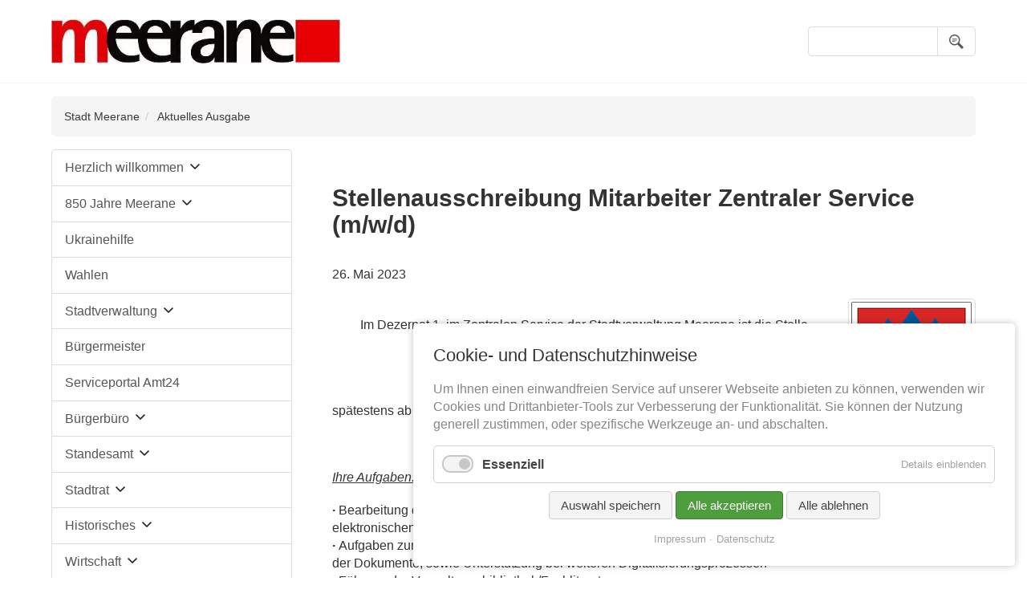

--- FILE ---
content_type: text/html; charset=UTF-8
request_url: https://meerane.de/aktuelles-ausgabe/stellenausschreibung-mitarbeiter-zentraler-service-m-w-d-3356.html
body_size: 66537
content:
<!DOCTYPE html>
<html lang="de">
<head>

      <meta charset="UTF-8">
    <title>Stellenausschreibung Mitarbeiter Zentraler Service (m/w/d) - Stadt Meerane</title>
    <base href="https://meerane.de/">

          <meta name="robots" content="index,follow">
      <meta name="description" content="">
      <meta name="generator" content="Contao Open Source CMS">
    
    
    <meta name="viewport" content="width=device-width, initial-scale=1.0">
        <link rel="stylesheet" href="assets/css/layout.min.css,responsive.min.css,reset.min.css,mobile-menu.min....-212af5dd.css">        <script src="assets/js/jquery.min.js,mobile-menu.jquery.min.js,cookiebar.min.js-ad4278a1.js"></script>  
</head>
<body id="top">

      
    <div id="wrapper">

                        <header id="header">
            <div class="inside">
              
<div class="ce_image header-item logo-no-svg block" id="home-link">

        
  
  
<figure class="image_container">
      <a href="herzlich-willkommen.html">
  
  
  <picture>
          <source srcset="assets/images/d/logo-meerane-efbbae77.jpg 360w, assets/images/e/logo-meerane-51bbf3c6.jpg 90w, assets/images/b/logo-meerane-cc6f6da4.jpg 180w, assets/images/0/logo-meerane-272245d8.jpg 270w, assets/images/8/logo-meerane-2376c309.jpg 480w" sizes="100vw" media="(max-width: 360px)" width="360" height="56">
          <source srcset="assets/images/d/logo-meerane-efbbae77.jpg 360w, assets/images/e/logo-meerane-51bbf3c6.jpg 90w, assets/images/b/logo-meerane-cc6f6da4.jpg 180w, assets/images/0/logo-meerane-272245d8.jpg 270w, assets/images/8/logo-meerane-2376c309.jpg 480w" sizes="100vw" media="(max-width: 768px)" width="360" height="56">
    
<img src="assets/images/d/logo-meerane-efbbae77.jpg" srcset="assets/images/d/logo-meerane-efbbae77.jpg 360w, assets/images/e/logo-meerane-51bbf3c6.jpg 90w, assets/images/b/logo-meerane-cc6f6da4.jpg 180w, assets/images/0/logo-meerane-272245d8.jpg 270w, assets/images/8/logo-meerane-2376c309.jpg 480w" sizes="33vw" width="360" height="56" alt="Startseite Stadt Meerane">

  </picture>

      </a>
  
  </figure>



</div>
  

<!-- indexer::stop -->
<nav class="mod_customnav header-item block" id="nav-main">

  
  <a href="aktuelles-ausgabe/stellenausschreibung-mitarbeiter-zentraler-service-m-w-d-3356.html#skipNavigation2" class="invisible">Navigation überspringen</a>

  
<ul class="level_1">
            <li class="trail first"><a href="meerane-aktuelles-archiv.html" title="Aktuelles/Archiv" class="trail first">Aktuelles/Archiv</a></li>
                <li><a href="stadtverwaltung.html" title="Stadtverwaltung">Stadtverwaltung</a></li>
                <li class="last"><a href="veranstaltungskalender-meerane-2018.html" title="Veranstaltungskalender" class="last">Veranstaltungskalender</a></li>
      </ul>

  <span id="skipNavigation2" class="invisible"></span>

</nav>
<!-- indexer::continue -->

<!-- indexer::stop -->
<div class="mod_mobile_menu block" id="mobile-menu">

        
  
<div id="mobile-menu-72-trigger" class="mobile_menu_trigger">
    <div id="nav-mobile-wrapper">
	<span class="btn-menu-mobile-text">Menü</span>
	<span class="btn-menu-mobile-wrapper">
		<div class="btn-menu-mobile">
			<div class="line l-01"></div>
			<div class="line l-02"></div>
			<div class="btn-menu-mobile-rotate">
				<div class="line l-03"></div>
			</div>
		</div>
	</span>
</div></div>

<div id="mobile-menu-72" class="mobile_menu">
    <div class="inner">
        <button id="btt-mmenu" class="tcon" data-mobile-menu="close">
  	<a href="#" class="tcon-visuallyhidden" data-mobile-menu="close">Schließen</a>
</button>

<!-- indexer::stop -->
<nav class="mod_navigation block" id="nav-mobile-menu">

  
  <a href="aktuelles-ausgabe/stellenausschreibung-mitarbeiter-zentraler-service-m-w-d-3356.html#skipNavigation71" class="invisible">Navigation überspringen</a>

  
<ul class="level_1">
            <li class="submenu first"><a href="herzlich-willkommen.html" title="Herzlich willkommen" class="submenu first" aria-haspopup="true">Herzlich willkommen</a>
<ul class="level_2">
            <li class="first"><a href="strasseninfo.html" title="Straßeninfo" class="first">Straßeninfo</a></li>
                <li class="submenu"><a href="stadtportrait.html" title="Stadtportrait" class="submenu" aria-haspopup="true">Stadtportrait</a>
<ul class="level_3">
            <li class="first last"><a href="lage-daten-und-fakten.html" title="Lage, Daten und Fakten" class="first last">Lage, Daten und Fakten</a></li>
      </ul>
</li>
                <li><a href="stadtplan.html" title="Stadtplan">Stadtplan</a></li>
                <li class="submenu"><a href="stadtgebiete.html" title="Stadtgebiete" class="submenu" aria-haspopup="true">Stadtgebiete</a>
<ul class="level_3">
            <li class="first"><a href="crotenlaide.html" title="Crotenlaide" class="first">Crotenlaide</a></li>
                <li><a href="dittrich.html" title="Dittrich">Dittrich</a></li>
                <li><a href="seiferitz.html" title="Seiferitz">Seiferitz</a></li>
                <li class="last"><a href="waldsachsen.html" title="Waldsachsen" class="last">Waldsachsen</a></li>
      </ul>
</li>
                <li class="submenu"><a href="sehenswertes-ii.html" title="Sehenswertes" class="submenu" aria-haspopup="true">Sehenswertes</a>
<ul class="level_3">
            <li class="first"><a href="kunsthaus-markt.html" title="Kunsthaus/Markt" class="first">Kunsthaus/Markt</a></li>
                <li><a href="altes-rathaus-markt.html" title="Altes Rathaus/Markt">Altes Rathaus/Markt</a></li>
                <li><a href="hoehler-hoehlermuseum-415.html" title="Höhler/Höhlermuseum">Höhler/Höhlermuseum</a></li>
                <li><a href="kirche-st-martin-burgberg.html" title="Kirche St. Martin/Burgberg">Kirche St. Martin/Burgberg</a></li>
                <li><a href="pfarrhaus.html" title="Pfarrhaus">Pfarrhaus</a></li>
                <li><a href="italienische-treppe-teichplatz.html" title="Italienische Treppe/Teichplatz">Italienische Treppe/Teichplatz</a></li>
                <li><a href="kirche-st-marien.html" title="Kirche Mutterschaft Mariens Meerane">Kirche Mutterschaft Mariens Meerane</a></li>
                <li><a href="plaetze.html" title="Plätze">Plätze</a></li>
                <li><a href="neues-rathaus.html" title="Neues Rathaus">Neues Rathaus</a></li>
                <li><a href="neobarockes-postgebaeude.html" title="Neobarockes Postgebäude">Neobarockes Postgebäude</a></li>
                <li><a href="steile-wand.html" title="Steile Wand">Steile Wand</a></li>
                <li><a href="brunnen.html" title="Brunnen">Brunnen</a></li>
                <li><a href="villenviertel.html" title="Villenviertel">Villenviertel</a></li>
                <li><a href="parkanlagen.html" title="Parkanlagen">Parkanlagen</a></li>
                <li class="last"><a href="skulpturenpark.html" title="Skulpturenpark" class="last">Skulpturenpark</a></li>
      </ul>
</li>
                <li class="submenu"><a href="das-gibts-nur-in-meerane.html" title="Das gibt&#039;s nur in Meerane" class="submenu" aria-haspopup="true">Das gibt's nur in Meerane</a>
<ul class="level_3">
            <li class="first"><a href="die-steile-wand.html" title="Die &quot;Steile Wand&quot;" class="first">Die "Steile Wand"</a></li>
                <li><a href="friedrich-eduard-bilz.html" title="Friedrich Eduard Bilz">Friedrich Eduard Bilz</a></li>
                <li><a href="muenzsammlung-von-carl-wilhelm-wunderlich.html" title="Münzsammlung von Carl Wilhelm Wunderlich">Münzsammlung von Carl Wilhelm Wunderlich</a></li>
                <li><a href="draufgaengertropfen.html" title="Draufgängertropfen">Draufgängertropfen</a></li>
                <li><a href="guggemusik.html" title="Guggemusik">Guggemusik</a></li>
                <li><a href="die-hoehler.html" title="Die &quot;Höhler&quot;">Die "Höhler"</a></li>
                <li><a href="werner-bochmann.html" title="Werner Bochmann">Werner Bochmann</a></li>
                <li class="last"><a href="souvenirs-buecher-und-mehr-aus-meerane.html" title="Souvenirs, Bücher und mehr aus Meerane" class="last">Souvenirs, Bücher und mehr aus Meerane</a></li>
      </ul>
</li>
                <li><a href="agenda-21.html" title="Agenda 21">Agenda 21</a></li>
                <li><a href="kirchen.html" title="Kirchen">Kirchen</a></li>
                <li><a href="fahren-parken.html" title="Fahren &amp; Parken">Fahren & Parken</a></li>
                <li><a href="verwaltungsgemeinschaft.html" title="Verwaltungsgem. Schönberg">Verwaltungsgem. Schönberg</a></li>
                <li class="last"><a href="partnerstadt.html" title="Partnerstadt" class="last">Partnerstadt</a></li>
      </ul>
</li>
                <li class="submenu"><a href="850-jahre-meerane.html" title="850 Jahre Meerane" class="submenu" aria-haspopup="true">850 Jahre Meerane</a>
<ul class="level_2">
            <li class="first"><a href="video-dokumentation.html" title="Video-Dokumentation" class="first">Video-Dokumentation</a></li>
                <li class="last"><a href="mein-film-fuer-meerane.html" title="Mein Film für Meerane" class="last">Mein Film für Meerane</a></li>
      </ul>
</li>
                <li><a href="ukrainehilfe.html" title="Ukrainehilfe">Ukrainehilfe</a></li>
                <li><a href="wahlen.html" title="Wahlen">Wahlen</a></li>
                <li class="submenu"><a href="stadtverwaltung.html" title="Stadtverwaltung" class="submenu" aria-haspopup="true">Stadtverwaltung</a>
<ul class="level_2">
            <li class="first"><a href="kontaktformular-299.html" title="Kontaktformular" class="first">Kontaktformular</a></li>
                <li><a href="organigramm.html" title="Organigramm/Ansprechpartner">Organigramm/Ansprechpartner</a></li>
                <li class="submenu"><a href="e-mail-s-mime.html" title="e-mail s/mime" class="submenu" aria-haspopup="true">e-mail s/mime</a>
<ul class="level_3">
            <li class="first last"><a href="s-mime-download.html" title="S/Mime Download" class="first last">S/Mime Download</a></li>
      </ul>
</li>
                <li><a href="was-erledige-ich-wo.html" title="WAS erledige ich WO">WAS erledige ich WO</a></li>
                <li><a href="formularservice.html" title="Formularservice">Formularservice</a></li>
                <li class="submenu"><a href="amtsblatt.html" title="Amtsblatt" class="submenu" aria-haspopup="true">Amtsblatt</a>
<ul class="level_3">
            <li class="first"><a href="aktuelle-ausgabe.html" title="Aktuelle Ausgabe" class="first">Aktuelle Ausgabe</a></li>
                <li><a href="archiv-amtsblatt-meerane-ab-3-2018.html" title="Archiv Amtsblatt Meerane (ab 3/2018)">Archiv Amtsblatt Meerane (ab 3/2018)</a></li>
                <li class="last"><a href="termine-meeraner-zeitung-amtsblatt-der-stadt-meerane-2017.html" title="Termine Amtsblatt der Stadt Meerane" class="last">Termine Amtsblatt der Stadt Meerane</a></li>
      </ul>
</li>
                <li><a href="bekanntmachungen.html" title="Bekanntmachungen">Bekanntmachungen</a></li>
                <li><a href="notbekanntmachungen.html" title="Notbekanntmachungen">Notbekanntmachungen</a></li>
                <li class="submenu"><a href="ausschreibungen.html" title="EU-Service" class="submenu" aria-haspopup="true">EU-Service</a>
<ul class="level_3">
            <li class="first"><a href="was-erledige-ich-wo-401.html" title="Dienstleitungsrichtlinie" class="first">Dienstleitungsrichtlinie</a></li>
                <li><a href="efre-programmgemeinde.html" title="EFRE-Programmgemeinde">EFRE-Programmgemeinde</a></li>
                <li class="last"><a href="eu-ausschreibungen.html" title="EU-Ausschreibungen" class="last">EU-Ausschreibungen</a></li>
      </ul>
</li>
                <li><a href="stellenausschreibung.html" title="Stellenausschreibung">Stellenausschreibung</a></li>
                <li><a href="ausschreibungen-403.html" title="Ausschreibungen">Ausschreibungen</a></li>
                <li><a href="beteiligungen-der-stadt.html" title="Beteiligungen der Stadt">Beteiligungen der Stadt</a></li>
                <li><a href="beteiligungsberichte.html" title="Beteiligungsberichte">Beteiligungsberichte</a></li>
                <li class="submenu"><a href="studien-und-berichte.html" title="Studien und Berichte" class="submenu" aria-haspopup="true">Studien und Berichte</a>
<ul class="level_3">
            <li class="first"><a href="laermkartierung-2022.html" title="Lärmkartierung 2022" class="first">Lärmkartierung 2022</a></li>
                <li><a href="laermkartierung-2017.html" title="Lärmkartierung 2017">Lärmkartierung 2017</a></li>
                <li><a href="laermkartierung-2012.html" title="Lärmkartierung 2012">Lärmkartierung 2012</a></li>
                <li><a href="bodenrichtwerte-stichtag-31-12-2016.html" title="Bodenrichtwerte (Stichtag 31.12.2018)">Bodenrichtwerte (Stichtag 31.12.2018)</a></li>
                <li><a href="beteiligungsberichte-220.html" title="Beteiligungsberichte">Beteiligungsberichte</a></li>
                <li><a href="volkshaus-gutachten-zur-denkmalwuerdigkeit.html" title="Volkshaus - Gutachten zur Denkmalwürdigkeit">Volkshaus - Gutachten zur Denkmalwürdigkeit</a></li>
                <li class="last"><a href="brandschutzbedarfsplan-1-fortschreibung.html" title="Brandschutzbedarfsplan 2020" class="last">Brandschutzbedarfsplan 2020</a></li>
      </ul>
</li>
                <li><a href="ortsrecht.html" title="Ortsrecht">Ortsrecht</a></li>
                <li><a href="projekt-stolpersteine.html" title="Projekt Stolpersteine">Projekt Stolpersteine</a></li>
                <li><a href="sanierung-volkshaus.html" title="Sanierung Volkshaus">Sanierung Volkshaus</a></li>
                <li><a href="https://buergerbeteiligung.sachsen.de/portal/meerane/beteiligung/themen/1034648" title="Mängelmelder">Mängelmelder</a></li>
                <li class="submenu"><a href="ausbildung.html" title="Ausbildung" class="submenu" aria-haspopup="true">Ausbildung</a>
<ul class="level_3">
            <li class="first"><a href="berichte-der-auszubildenden-462.html" title="Berichte der Auszubildenden" class="first">Berichte der Auszubildenden</a></li>
                <li class="last"><a href="informationen-zur-ausbildung-verwaltungsangestellte-r.html" title="Informationen zur Ausbildung Verwaltungsfachangestellte/r" class="last">Informationen zur Ausbildung Verwaltungsfachangestellte/r</a></li>
      </ul>
</li>
                <li class="last"><a href="mitarbeiterbereich.html" title="Mitarbeiterbereich" class="last">Mitarbeiterbereich</a></li>
      </ul>
</li>
                <li><a href="buergermeister.html" title="Bürgermeister">Bürgermeister</a></li>
                <li><a href="amt24.html" title="Serviceportal Amt24">Serviceportal Amt24</a></li>
                <li class="submenu"><a href="buergerbuero.html" title="Bürgerbüro" class="submenu" aria-haspopup="true">Bürgerbüro</a>
<ul class="level_2">
            <li class="first"><a href="leistungsuebersicht.html" title="Leistungsübersicht" class="first">Leistungsübersicht</a></li>
                <li><a href="abfall-informationen-397.html" title="Abfall-Informationen">Abfall-Informationen</a></li>
                <li><a href="beglaubigungen-398.html" title="Beglaubigungen">Beglaubigungen</a></li>
                <li><a href="brandschutz-399.html" title="Brandschutz">Brandschutz</a></li>
                <li><a href="einwohnermeldewesen.html" title="Einwohnermeldewesen">Einwohnermeldewesen</a></li>
                <li><a href="formularservice-46.html" title="Formularservice">Formularservice</a></li>
                <li><a href="sachgebiet-gewerbeamt.html" title="Gewerbeangelegenheiten">Gewerbeangelegenheiten</a></li>
                <li><a href="schwerbehindertenservice.html" title="Schwerbehindertenservice">Schwerbehindertenservice</a></li>
                <li><a href="serviceleistungen.html" title="Serviceleistungen">Serviceleistungen</a></li>
                <li class="last"><a href="kontakt-50.html" title="Kontakt" class="last">Kontakt</a></li>
      </ul>
</li>
                <li class="submenu"><a href="heiraten-in-meerane.html" title="Standesamt" class="submenu" aria-haspopup="true">Standesamt</a>
<ul class="level_2">
            <li class="first"><a href="alle-informationen-zum-leistungsumfang-des-standesamt-meerane.html" title="Alle Informationen zum Leistungsumfang des Standesamt Meerane" class="first">Alle Informationen zum Leistungsumfang des Standesamt Meerane</a></li>
                <li><a href="eheschliessung-im-kerzenschein.html" title="Eheschließung im Kerzenschein">Eheschließung im Kerzenschein</a></li>
                <li><a href="eheschliessung-im-alten-rathaus.html" title="Eheschließung im Alten Rathaus">Eheschließung im Alten Rathaus</a></li>
                <li><a href="eheschliessung-in-der-galerei-art-in.html" title="Eheschließung in der Galerie ART IN">Eheschließung in der Galerie ART IN</a></li>
                <li><a href="eheschliessung-in-der-historischen-windmuehle-tettau.html" title="Eheschließung in der historischen Windmühle Tettau">Eheschließung in der historischen Windmühle Tettau</a></li>
                <li><a href="eheschliessung-im-hotel-schwanefeld.html" title="Eheschließung im Romantikhotel Schwanefeld">Eheschließung im Romantikhotel Schwanefeld</a></li>
                <li><a href="pflanzung-eines-baumes-im-meeraner-meerchenwald.html" title="Pflanzung eines Baumes im Meeraner Meerchenwald">Pflanzung eines Baumes im Meeraner Meerchenwald</a></li>
                <li class="last"><a href="urkundenbestellservice.html" title="Urkundenbestellservice" class="last">Urkundenbestellservice</a></li>
      </ul>
</li>
                <li class="submenu"><a href="stadtrat.html" title="Stadtrat" class="submenu" aria-haspopup="true">Stadtrat</a>
<ul class="level_2">
            <li class="first"><a href="fraktionen.html" title="Fraktionen" class="first">Fraktionen</a></li>
                <li><a href="ausschuesse.html" title="Ausschüsse">Ausschüsse</a></li>
                <li class="last"><a href="sitzungstermine.html" title="Sitzungstermine" class="last">Sitzungstermine</a></li>
      </ul>
</li>
                <li class="submenu"><a href="historisches.html" title="Historisches" class="submenu" aria-haspopup="true">Historisches</a>
<ul class="level_2">
            <li class="first"><a href="meer-meerane.html" title="Meer Meerane?" class="first">Meer Meerane?</a></li>
                <li><a href="stadtwappen.html" title="Stadtwappen">Stadtwappen</a></li>
                <li class="submenu"><a href="meeraner-geschichten.html" title="Meeraner Geschichten" class="submenu" aria-haspopup="true">Meeraner Geschichten</a>
<ul class="level_3">
            <li class="first"><a href="altes-rathaus-neues-dienstgebaeude.html" title="Altes Rathaus &amp; neues Dienstgebäude" class="first">Altes Rathaus & neues Dienstgebäude</a></li>
                <li><a href="rettungsschar-freiwillige-feuerwehr.html" title="Rettungsschar &amp; Freiwillige Feuerwehr">Rettungsschar & Freiwillige Feuerwehr</a></li>
                <li><a href="handweber-meeraner-schotten.html" title="Handweber &amp; Meeraner Schotten">Handweber & Meeraner Schotten</a></li>
                <li><a href="karosseriebau-kfz-zulieferer.html" title="Karosseriebau &amp; Kfz-Zulieferer">Karosseriebau & Kfz-Zulieferer</a></li>
                <li class="last"><a href="musikalische-gesellschaft-vereinswesen.html" title="Musikalische Gesellschaft &amp; Vereinswesen" class="last">Musikalische Gesellschaft & Vereinswesen</a></li>
      </ul>
</li>
                <li><a href="beruehmte-meeraner.html" title="Berühmte Meeraner">Berühmte Meeraner</a></li>
                <li><a href="ehrenbuerger-der-stadt-meerane.html" title="Ehrenbürger der Stadt Meerane">Ehrenbürger der Stadt Meerane</a></li>
                <li class="submenu last"><a href="id-100-jahre-karosseriebau.html" title="100 Jahre Karosseriebau" class="submenu last" aria-haspopup="true">100 Jahre Karosseriebau</a>
<ul class="level_3">
            <li class="first"><a href="hornig.html" title="Hornig &amp; Co." class="first">Hornig & Co.</a></li>
                <li><a href="ifa-meerane.html" title="IFA Meerane">IFA Meerane</a></li>
                <li class="last"><a href="automobil-zulieferer.html" title="Automobil-Zulieferer" class="last">Automobil-Zulieferer</a></li>
      </ul>
</li>
      </ul>
</li>
                <li class="submenu"><a href="wirtschaft.html" title="Wirtschaft" class="submenu" aria-haspopup="true">Wirtschaft</a>
<ul class="level_2">
            <li class="first"><a href="hotels-pensionen.html" title="Hotels &amp; Pensionen" class="first">Hotels & Pensionen</a></li>
                <li><a href="investieren-in-meerane.html" title="Investieren in Meerane">Investieren in Meerane</a></li>
                <li class="submenu"><a href="immobilien-service.html" title="Immobilien-Service" class="submenu" aria-haspopup="true">Immobilien-Service</a>
<ul class="level_3">
            <li class="first"><a href="bodenrichtwerte.html" title="Bodenrichtwerte" class="first">Bodenrichtwerte</a></li>
                <li><a href="gebaeude-wohnungen-in-meerane.html" title="Gebäude/Wohnungen in Meerane">Gebäude/Wohnungen in Meerane</a></li>
                <li class="last"><a href="freie-bauflaechen-bauluecken.html" title="Freie Bauflächen/Baulücken" class="last">Freie Bauflächen/Baulücken</a></li>
      </ul>
</li>
                <li><a href="reiterhoefe.html" title="Reiterhöfe">Reiterhöfe</a></li>
                <li><a href="standortfaktoren.html" title="Standortfaktoren">Standortfaktoren</a></li>
                <li><a href="wirtschaftsfoerderung.html" title="Wirtschaftsförderung">Wirtschaftsförderung</a></li>
                <li class="last"><a href="wochenmarkt.html" title="Wochenmarkt" class="last">Wochenmarkt</a></li>
      </ul>
</li>
                <li><a href="breitband.html" title="Breitband">Breitband</a></li>
                <li class="submenu"><a href="kultur-freizeit-sport.html" title="Kultur,Freizeit &amp; Sport" class="submenu" aria-haspopup="true">Kultur,Freizeit & Sport</a>
<ul class="level_2">
            <li class="first"><a href="stadtfuehrungen.html" title="Stadtführungen" class="first">Stadtführungen</a></li>
                <li><a href="https://www.planet-meerane.de/" title="Planet - Dein Plan im Net(z)" target="_blank" rel="noreferrer noopener">Planet - Dein Plan im Net(z)</a></li>
                <li><a href="museum.html" title="Museum">Museum</a></li>
                <li><a href="hoehler-hoehlermuseum.html" title="Höhler">Höhler</a></li>
                <li class="submenu"><a href="bibliothek.html" title="Bibliothek" class="submenu" aria-haspopup="true">Bibliothek</a>
<ul class="level_3">
            <li class="first"><a href="historisches-102.html" title="Historisches" class="first">Historisches</a></li>
                <li><a href="informationen.html" title="Informationen/Öffnungszeiten">Informationen/Öffnungszeiten</a></li>
                <li><a href="neuerscheinungen.html" title="Neuerscheinungen">Neuerscheinungen</a></li>
                <li><a href="erwachsenenbibliothek.html" title="Erwachsenenbibliothek">Erwachsenenbibliothek</a></li>
                <li class="last"><a href="kinderbibliothek.html" title="Kinderbibliothek" class="last">Kinderbibliothek</a></li>
      </ul>
</li>
                <li><a href="galerie-art-in.html" title="Galerie ART IN">Galerie ART IN</a></li>
                <li><a href="kunst-im-oeffentlichen-raum.html" title="Kunst im öffentlichen Raum">Kunst im öffentlichen Raum</a></li>
                <li class="submenu"><a href="stadthalle.html" title="Stadthalle" class="submenu" aria-haspopup="true">Stadthalle</a>
<ul class="level_3">
            <li class="first last"><a href="veranstaltungsbilder.html" title="Veranstaltungsbilder" class="first last">Veranstaltungsbilder</a></li>
      </ul>
</li>
                <li class="submenu"><a href="parks-gruenanlagen.html" title="Parks &amp; Grünanlagen" class="submenu" aria-haspopup="true">Parks & Grünanlagen</a>
<ul class="level_3">
            <li class="first last"><a href="dendro.html" title="Dendro" class="first last">Dendro</a></li>
      </ul>
</li>
                <li class="submenu"><a href="wandertipps.html" title="Wandertipps" class="submenu" aria-haspopup="true">Wandertipps</a>
<ul class="level_3">
            <li class="first"><a href="muldental-wanderweg.html" title="Muldental-Wanderweg" class="first">Muldental-Wanderweg</a></li>
                <li><a href="radwanderweg-1.html" title="Rundwanderweg 1">Rundwanderweg 1</a></li>
                <li><a href="radwanderweg-2.html" title="Rundwanderweg 2">Rundwanderweg 2</a></li>
                <li class="last"><a href="radwanderweg-3.html" title="Rundwanderweg 3" class="last">Rundwanderweg 3</a></li>
      </ul>
</li>
                <li class="submenu"><a href="vereine.html" title="Vereine" class="submenu" aria-haspopup="true">Vereine</a>
<ul class="level_3">
            <li class="first last"><a href="erfassungsformular-verein.html" title="Erfassungsformular Vereine" class="first last">Erfassungsformular Vereine</a></li>
      </ul>
</li>
                <li class="last"><a href="sportstaetten.html" title="Sportstätten" class="last">Sportstätten</a></li>
      </ul>
</li>
                <li class="submenu"><a href="bildung-soziales.html" title="Bildung &amp; Soziales" class="submenu" aria-haspopup="true">Bildung & Soziales</a>
<ul class="level_2">
            <li class="first"><a href="https://portal.little-bird.de/Meerane" title="Kindertagesstätten / Horte" class="first" target="_blank" rel="noreferrer noopener">Kindertagesstätten / Horte</a></li>
                <li><a href="schulen.html" title="Schulen">Schulen</a></li>
                <li><a href="bildungsserver-sachsen.html" title="Bildungsserver Sachsen">Bildungsserver Sachsen</a></li>
                <li class="last"><a href="vereinshaus.html" title="Sprechstunden/Beratungen" class="last">Sprechstunden/Beratungen</a></li>
      </ul>
</li>
                <li class="submenu"><a href="tourismus.html" title="Tourismus" class="submenu" aria-haspopup="true">Tourismus</a>
<ul class="level_2">
            <li class="first"><a href="stadtplan-84.html" title="Stadtplan" class="first">Stadtplan</a></li>
                <li><a href="fahren-parken-85.html" title="Fahren &amp; Parken">Fahren & Parken</a></li>
                <li class="submenu"><a href="sehenswertes.html" title="Sehenswertes" class="submenu" aria-haspopup="true">Sehenswertes</a>
<ul class="level_3">
            <li class="first"><a href="kunsthaus-markt.html" title="Kunsthaus/Markt" class="first">Kunsthaus/Markt</a></li>
                <li><a href="altes-rathaus-markt.html" title="Altes Rathaus/Markt">Altes Rathaus/Markt</a></li>
                <li><a href="hoehler-hoehlermuseum-415.html" title="Höhler/Höhlermuseum">Höhler/Höhlermuseum</a></li>
                <li><a href="kirche-st-martin-burgberg.html" title="Kirche St. Martin/Burgberg">Kirche St. Martin/Burgberg</a></li>
                <li><a href="pfarrhaus.html" title="Pfarrhaus">Pfarrhaus</a></li>
                <li><a href="italienische-treppe-teichplatz.html" title="Italienische Treppe/Teichplatz">Italienische Treppe/Teichplatz</a></li>
                <li><a href="kirche-st-marien.html" title="Kirche Mutterschaft Mariens Meerane">Kirche Mutterschaft Mariens Meerane</a></li>
                <li><a href="plaetze.html" title="Plätze">Plätze</a></li>
                <li><a href="neues-rathaus.html" title="Neues Rathaus">Neues Rathaus</a></li>
                <li><a href="neobarockes-postgebaeude.html" title="Neobarockes Postgebäude">Neobarockes Postgebäude</a></li>
                <li><a href="steile-wand.html" title="Steile Wand">Steile Wand</a></li>
                <li><a href="brunnen.html" title="Brunnen">Brunnen</a></li>
                <li><a href="villenviertel.html" title="Villenviertel">Villenviertel</a></li>
                <li><a href="parkanlagen.html" title="Parkanlagen">Parkanlagen</a></li>
                <li class="last"><a href="skulpturenpark.html" title="Skulpturenpark" class="last">Skulpturenpark</a></li>
      </ul>
</li>
                <li><a href="kirchen-87.html" title="Kirchen">Kirchen</a></li>
                <li><a href="das-gibts-nur-in-meerane-88.html" title="Das gibts nur in Meerane!">Das gibts nur in Meerane!</a></li>
                <li class="submenu"><a href="stadtrundgaenge-89.html" title="Stadtrundgänge" class="submenu" aria-haspopup="true">Stadtrundgänge</a>
<ul class="level_3">
            <li class="first"><a href="heimatstimmen.html" title="Heimatstimmen" class="first">Heimatstimmen</a></li>
                <li><a href="geleitwort.html" title="Geleitwort">Geleitwort</a></li>
                <li><a href="kirchgemeindehaus.html" title="Kirchgemeindehaus">Kirchgemeindehaus</a></li>
                <li><a href="schlachthof.html" title="Schlachthof">Schlachthof</a></li>
                <li><a href="stadthalle-246.html" title="Stadthalle">Stadthalle</a></li>
                <li><a href="krankenhaus.html" title="Krankenhaus">Krankenhaus</a></li>
                <li><a href="lindenschule.html" title="Lindenschule">Lindenschule</a></li>
                <li><a href="volkshaus.html" title="Volkshaus">Volkshaus</a></li>
                <li><a href="pfarrberg.html" title="Pfarrberg">Pfarrberg</a></li>
                <li><a href="burgkeller.html" title="Burgkeller">Burgkeller</a></li>
                <li><a href="ortskrankenkasse.html" title="Ortskrankenkasse">Ortskrankenkasse</a></li>
                <li><a href="ferienheim.html" title="Ferienheim">Ferienheim</a></li>
                <li><a href="goetheschule.html" title="Goetheschule">Goetheschule</a></li>
                <li><a href="bahnhof.html" title="Bahnhof">Bahnhof</a></li>
                <li><a href="taennichtschule.html" title="Taennichtschule">Taennichtschule</a></li>
                <li><a href="wilhelm-wunderlich-denkmal.html" title="Wilhelm-Wunderlich-Denkmal">Wilhelm-Wunderlich-Denkmal</a></li>
                <li><a href="wilhelm-wunderlich-park.html" title="Wilhelm-Wunderlich-Park">Wilhelm-Wunderlich-Park</a></li>
                <li><a href="amtsgericht.html" title="Amtsgericht">Amtsgericht</a></li>
                <li><a href="gewerbegymnasium.html" title="Gewerbegymnasium">Gewerbegymnasium</a></li>
                <li><a href="pestalozzi-gymnasium.html" title="Pestalozzi-Gymnasium">Pestalozzi-Gymnasium</a></li>
                <li><a href="post.html" title="Post">Post</a></li>
                <li><a href="teichplatz.html" title="Teichplatz">Teichplatz</a></li>
                <li><a href="kirche-st-martin.html" title="Kirche St.Martin">Kirche St.Martin</a></li>
                <li class="last"><a href="altes-rathaus.html" title="Altes Rathaus" class="last">Altes Rathaus</a></li>
      </ul>
</li>
                <li><a href="hotels-pensionen-90.html" title="Hotels/Pensionen">Hotels/Pensionen</a></li>
                <li class="last"><a href="reiterhoefe-91.html" title="Reiterhöfe" class="last">Reiterhöfe</a></li>
      </ul>
</li>
                <li><a href="kontakt.html" title="Kontakt">Kontakt</a></li>
                <li class="submenu"><a href="erfassungsformular-veranstaltungen-start.html" title="Erfassungsformular Veranstaltungen" class="submenu" aria-haspopup="true">Erfassungsformular Veranstaltungen</a>
<ul class="level_2">
            <li class="first last"><a href="erfassungsformular-fuer-veranstaltungen.html" title="Erfassungsformular für Veranstaltungen" class="first last">Erfassungsformular für Veranstaltungen</a></li>
      </ul>
</li>
                <li class="submenu"><a href="veranstaltungskalender-meerane-2018.html" title="Veranstaltungskalender" class="submenu" aria-haspopup="true">Veranstaltungskalender</a>
<ul class="level_2">
            <li class="first last"><a href="informationen-zur-aktuellen-veranstaltung.html" title="Informationen zur aktuellen Veranstaltung" class="first last">Informationen zur aktuellen Veranstaltung</a></li>
      </ul>
</li>
                <li class="last"><a href="links.html" title="Links" class="last">Links</a></li>
      </ul>

  <span id="skipNavigation71" class="invisible"></span>

</nav>
<!-- indexer::continue -->

<div id="contact-mobile-menu">
	<a href="&#109;&#97;&#105;&#108;&#116;&#111;&#58;&#112;&#x6F;&#115;&#x74;&#64;&#x6D;&#101;&#x65;&#114;&#x61;&#110;&#x65;&#46;&#x65;&#117;" class="email">&#112;&#x6F;&#115;&#x74;&#64;&#x6D;&#101;&#x65;&#114;&#x61;&#110;&#x65;&#46;&#x65;&#117;</a>		
	<a class="mobile-menu-tel" title="Jetzt anrufen!" href="tel:03764540">03764 540</a>		
	<div class="clear"></div>
</div>
<div id="co-opener-mobile-menu">
	
<!-- indexer::stop -->
<div class="mod_cookiebarOpener block">

        
  <div id="co_opener">
<a href="javascript:;" title="DSGVO Einstellungen" onclick="cookiebar.show();" rel="noreferrer noopener">
	<svg id="svg_co_shield" width="24" height="24" viewBox="0 0 24 24"><path class="shield_color" d="M12 0c-3.371 2.866-5.484 3-9 3v11.535c0 4.603 3.203 5.804 9 9.465 5.797-3.661 9-4.862 9-9.465v-11.535c-3.516 0-5.629-.134-9-3zm-.548 15l-3.452-3.362 1.237-1.239 2.215 2.123 4.382-4.475 1.238 1.238-5.62 5.715z"/></svg>
	<span class="co_opener_txt">DSGVO Einstellungen</span>
</a>
</div>

</div>
<!-- indexer::continue -->

</div>    </div>
</div>

<script>
(function($) {
    $('#mobile-menu-72').mobileMenu({
                'animation': true,
        'animationSpeed': 300,
                'breakPoint': 1024,
        'offCanvas': false,
        'overlay': false,
        'disableNavigation': false,
        'parentTogglers': false,
        'closeOnLinkClick': false,
        'keepInPlace': false,
        'position': 'left',
        'size': '100',        'trigger': $('#mobile-menu-72-trigger')
    });
})(jQuery);
</script>


</div>
<!-- indexer::continue -->

<!-- indexer::stop -->
<div class="mod_search top-navbar-wrapper-right-item block" id="topSearch">

        
  
  <form action="suche.html" method="get">
    <div class="formbody">
      <div class="widget widget-text">
        <label for="ctrl_keywords_14" class="invisible">Suchbegriffe</label>
        <input type="search" name="keywords" id="ctrl_keywords_14" class="text" value="">
      </div>
      <div class="widget widget-submit">
        <button type="submit" id="ctrl_submit_14" class="submit">Suchen</button>
      </div>
          </div>
  </form>

  
  

</div>
<!-- indexer::continue -->

<a title="Suche" id="searchfield-mobile" href="suche.html">
    <svg version="1.1" xmlns="http://www.w3.org/2000/svg" xmlns:xlink="http://www.w3.org/1999/xlink" width="24" height="24" viewbox="0 0 24 24"><path class="svg-magnifier" d="M13 8h-8v-1h8v1zm0 2h-8v-1h8v1zm-3 2h-5v-1h5v1zm11.172 12l-7.387-7.387c-1.388.874-3.024 1.387-4.785 1.387-4.971 0-9-4.029-9-9s4.029-9 9-9 9 4.029 9 9c0 1.761-.514 3.398-1.387 4.785l7.387 7.387-2.828 2.828zm-12.172-8c3.859 0 7-3.14 7-7s-3.141-7-7-7-7 3.14-7 7 3.141 7 7 7z"/>
</svg>
</a>            </div>
          </header>
              
      
<div class="custom">
      
<div id="hero">
  <div class="inside">
    
<!-- indexer::stop -->
<nav class="mod_breadcrumb block" aria-label="Breadcrumb">

        
      <ul>
                        <li class="first"><a href="herzlich-willkommen.html" title="Stadt Meerane">Stadt Meerane</a></li>
                                <li class="active last" aria-current="page">Aktuelles Ausgabe</li>
                  </ul>
  
</nav>
<!-- indexer::continue -->

  </div>
</div>
  </div>

              <div id="container">

                      <main id="main">
              <div class="inside">
                

  <div class="mod_article block" id="article-93">
    
          
<div class="mod_newsreader block">

        
  
  
<div class="layout_full block">

  <h1>Stellenausschreibung Mitarbeiter Zentraler Service &#40;m/w/d&#41;</h1>

      <p class="info"><time datetime="2023-05-26T08:49:00+02:00" itemprop="datePublished">
      <span class="news-date">26. Mai 2023</span>
    </time>  </p>
  
  
      
<div class="ce_text block">

        
  
  
      
<figure class="image_container float_right">
  
  

<img src="files/files/de/News%20und%20Aktuelles/2023/01-2023/wappen_meerane_150.jpg" width="150" height="176" alt="">


  
  </figure>

  
      <p style="text-align: center;"><br>Im Dezernat 1, im Zentralen Service der Stadtverwaltung Meerane ist die Stelle<br><br><strong><span style="font-size: 17px;">Mitarbeiter Zentraler Service (m/w/d)<br><br></span></strong></p>
<p style="text-align: left;">spätestens ab 01.10.2023 zu besetzen.</p>
<p>&nbsp;</p>
<p><em><span style="text-decoration: underline;">Ihre Aufgaben:</span></em></p>
<p><em><strong>∙ </strong></em>Bearbeitung des zentralen Posteingangs und Postausgangs für die Stadtverwaltung Meerane, einschließlich der elektronischen Postbearbeitung<br><strong>∙ </strong>Aufgaben zur Umsetzung des Dokumentenmanagementsystem (DMS), z.B. Registratur, Scannen und Verteilung der Dokumente, sowie Unterstützung bei weiteren Digitalisierungsprozessen<br><strong>∙ </strong>Führung der Verwaltungsbibliothek/Fachliteratur<br><strong>∙ </strong>Verwaltung der Diensträume (Neues Rathaus) und Dienstfahrzeuge (Fuhrpark der Verwaltung) und zentrale Beschaffung<br><strong>∙ </strong>Führung der Handkasse</p>
<p><em><span style="text-decoration: underline;"><br>Wir erwarten:</span></em></p>
<p><strong>∙ </strong>eine erfolgreich abgeschlossene Ausbildung in einem anerkannten Ausbildungsberuf mit einer Ausbildungsdauer von mindestens 3 Jahren z.B. Bürokaufmann/-frau bzw. Kaufmann/-frau für Bürokommunikation oder eine vergleichbare Berufsausbildung&nbsp; <br><strong>∙</strong> einen sicheren Umgang mit den einschlägigen Softwareprogrammen des MS-Office-Paketes, sowie die Bereitschaft zur Einarbeitung in Fachanwendungen<br><strong>∙ </strong>Teamfähigkeit, Eigeninitiative sowie strukturierte, selbstständige und verantwortungsbewusste Arbeitsweise</p>
<p><em><span style="text-decoration: underline;"><br>Wir bieten Ihnen</span></em><span style="text-decoration: underline;">:</span></p>
<p><strong>∙ </strong>einen sicheren Arbeitsplatz in Teilzeit, 35 Stunden pro Woche<br><strong>∙ </strong>vielseitige, abwechslungsreiche und verantwortungsvolle Aufgaben<br><strong>∙ </strong>Vergütung nach dem Tarifvertrag für den öffentlichen Dienst, bei Erfüllung der Voraussetzungen Entgeltgruppe 5<br><strong>∙ </strong>Sozialleistungen des öffentlichen Dienstes (z.B. Zusatzversorgung, Jahressonderzahlung)<br><strong>∙ </strong>Weiterbildungsmöglichkeiten</p>
<p>Schwerbehinderte Bewerber (m/w/d) und Frauen werden bei gleicher Eignung und Befähigung und fachlicher Leistung bevorzugt berücksichtigt. Eine Schwerbehinderung bitten wir zur Wahrung der Interessen bereits in der Bewerbung mitzuteilen.</p>
<p><strong><br>Sie haben Interesse an diesem Stellenangebot?</strong><br>Wir freuen uns auf Ihre vollständigen aussagekräftigen Bewerbungsunterlagen mit den entsprechenden Zeugnissen und Nachweisen, vorzugsweise als E-Mail.</p>
<p>Bitte senden Sie diese Unterlagen bis zum <strong>16.06.2023</strong> an<br>Stadtverwaltung Meerane<br>Personalverwaltung<br>z. Hd. Frau Riedel<br>Lörracher Platz 1<br>08393 Meerane<br>riedel@meerane.eu<br><br>Bitte beachten Sie die Hinweise für Bewerbungen auf unserer Homepage <a href="stellenausschreibung.html">https://www.meerane.de/stellenausschreibung.html</a></p>
<p>Vorsorglich weisen wir darauf hin, dass Kosten, die Ihnen im Zusammenhang mit der Bewerbung oder mit der Teilnahme an einem eventuell folgenden Bewerbungsgespräch entstehen, leider nicht erstattet werden können. Die Bewerbungsunterlagen werden nur auf Wunsch und unter Mitsendung eines frankierten Freiumschlages zurückgesandt. Andernfalls werden die Unterlagen bei erfolgloser Bewerbung nach Abschluss des Auswahlverfahrens vernichtet.</p>  

</div>
  
  
</div>


      <!-- indexer::stop -->
    <div class="ce_hyperlink btn-ani-fill block">
    	<a class="hyperlink_txt" href="javascript:history.go(-1)" title="Zurück"><span>Zurück</span></a>
    </div>
    <!-- indexer::continue -->
  
  

</div>
    
      </div>

              </div>
                          </main>
          
                                    <aside id="left">
                <div class="inside">
                  
<!-- indexer::stop -->
<nav class="mod_navigation block" id="nav-main-side">

  
  <a href="aktuelles-ausgabe/stellenausschreibung-mitarbeiter-zentraler-service-m-w-d-3356.html#skipNavigation73" class="invisible">Navigation überspringen</a>

  
<ul class="level_1">
            <li class="submenu first"><a href="herzlich-willkommen.html" title="Herzlich willkommen" class="submenu first" aria-haspopup="true">Herzlich willkommen</a>
<ul class="level_2">
            <li class="first"><a href="strasseninfo.html" title="Straßeninfo" class="first">Straßeninfo</a></li>
                <li><a href="stadtportrait.html" title="Stadtportrait">Stadtportrait</a></li>
                <li><a href="stadtplan.html" title="Stadtplan">Stadtplan</a></li>
                <li><a href="stadtgebiete.html" title="Stadtgebiete">Stadtgebiete</a></li>
                <li><a href="sehenswertes-ii.html" title="Sehenswertes">Sehenswertes</a></li>
                <li><a href="das-gibts-nur-in-meerane.html" title="Das gibt&#039;s nur in Meerane">Das gibt's nur in Meerane</a></li>
                <li><a href="agenda-21.html" title="Agenda 21">Agenda 21</a></li>
                <li><a href="kirchen.html" title="Kirchen">Kirchen</a></li>
                <li><a href="fahren-parken.html" title="Fahren &amp; Parken">Fahren & Parken</a></li>
                <li><a href="verwaltungsgemeinschaft.html" title="Verwaltungsgem. Schönberg">Verwaltungsgem. Schönberg</a></li>
                <li class="last"><a href="partnerstadt.html" title="Partnerstadt" class="last">Partnerstadt</a></li>
      </ul>
</li>
                <li class="submenu"><a href="850-jahre-meerane.html" title="850 Jahre Meerane" class="submenu" aria-haspopup="true">850 Jahre Meerane</a>
<ul class="level_2">
            <li class="first"><a href="video-dokumentation.html" title="Video-Dokumentation" class="first">Video-Dokumentation</a></li>
                <li class="last"><a href="mein-film-fuer-meerane.html" title="Mein Film für Meerane" class="last">Mein Film für Meerane</a></li>
      </ul>
</li>
                <li><a href="ukrainehilfe.html" title="Ukrainehilfe">Ukrainehilfe</a></li>
                <li><a href="wahlen.html" title="Wahlen">Wahlen</a></li>
                <li class="submenu"><a href="stadtverwaltung.html" title="Stadtverwaltung" class="submenu" aria-haspopup="true">Stadtverwaltung</a>
<ul class="level_2">
            <li class="first"><a href="kontaktformular-299.html" title="Kontaktformular" class="first">Kontaktformular</a></li>
                <li><a href="organigramm.html" title="Organigramm/Ansprechpartner">Organigramm/Ansprechpartner</a></li>
                <li><a href="e-mail-s-mime.html" title="e-mail s/mime">e-mail s/mime</a></li>
                <li><a href="was-erledige-ich-wo.html" title="WAS erledige ich WO">WAS erledige ich WO</a></li>
                <li><a href="formularservice.html" title="Formularservice">Formularservice</a></li>
                <li><a href="amtsblatt.html" title="Amtsblatt">Amtsblatt</a></li>
                <li><a href="bekanntmachungen.html" title="Bekanntmachungen">Bekanntmachungen</a></li>
                <li><a href="notbekanntmachungen.html" title="Notbekanntmachungen">Notbekanntmachungen</a></li>
                <li><a href="ausschreibungen.html" title="EU-Service">EU-Service</a></li>
                <li><a href="stellenausschreibung.html" title="Stellenausschreibung">Stellenausschreibung</a></li>
                <li><a href="ausschreibungen-403.html" title="Ausschreibungen">Ausschreibungen</a></li>
                <li><a href="beteiligungen-der-stadt.html" title="Beteiligungen der Stadt">Beteiligungen der Stadt</a></li>
                <li><a href="beteiligungsberichte.html" title="Beteiligungsberichte">Beteiligungsberichte</a></li>
                <li><a href="studien-und-berichte.html" title="Studien und Berichte">Studien und Berichte</a></li>
                <li><a href="ortsrecht.html" title="Ortsrecht">Ortsrecht</a></li>
                <li><a href="projekt-stolpersteine.html" title="Projekt Stolpersteine">Projekt Stolpersteine</a></li>
                <li><a href="sanierung-volkshaus.html" title="Sanierung Volkshaus">Sanierung Volkshaus</a></li>
                <li><a href="https://buergerbeteiligung.sachsen.de/portal/meerane/beteiligung/themen/1034648" title="Mängelmelder">Mängelmelder</a></li>
                <li><a href="ausbildung.html" title="Ausbildung">Ausbildung</a></li>
                <li class="last"><a href="mitarbeiterbereich.html" title="Mitarbeiterbereich" class="last">Mitarbeiterbereich</a></li>
      </ul>
</li>
                <li><a href="buergermeister.html" title="Bürgermeister">Bürgermeister</a></li>
                <li><a href="amt24.html" title="Serviceportal Amt24">Serviceportal Amt24</a></li>
                <li class="submenu"><a href="buergerbuero.html" title="Bürgerbüro" class="submenu" aria-haspopup="true">Bürgerbüro</a>
<ul class="level_2">
            <li class="first"><a href="leistungsuebersicht.html" title="Leistungsübersicht" class="first">Leistungsübersicht</a></li>
                <li><a href="abfall-informationen-397.html" title="Abfall-Informationen">Abfall-Informationen</a></li>
                <li><a href="beglaubigungen-398.html" title="Beglaubigungen">Beglaubigungen</a></li>
                <li><a href="brandschutz-399.html" title="Brandschutz">Brandschutz</a></li>
                <li><a href="einwohnermeldewesen.html" title="Einwohnermeldewesen">Einwohnermeldewesen</a></li>
                <li><a href="formularservice-46.html" title="Formularservice">Formularservice</a></li>
                <li><a href="sachgebiet-gewerbeamt.html" title="Gewerbeangelegenheiten">Gewerbeangelegenheiten</a></li>
                <li><a href="schwerbehindertenservice.html" title="Schwerbehindertenservice">Schwerbehindertenservice</a></li>
                <li><a href="serviceleistungen.html" title="Serviceleistungen">Serviceleistungen</a></li>
                <li class="last"><a href="kontakt-50.html" title="Kontakt" class="last">Kontakt</a></li>
      </ul>
</li>
                <li class="submenu"><a href="heiraten-in-meerane.html" title="Standesamt" class="submenu" aria-haspopup="true">Standesamt</a>
<ul class="level_2">
            <li class="first"><a href="alle-informationen-zum-leistungsumfang-des-standesamt-meerane.html" title="Alle Informationen zum Leistungsumfang des Standesamt Meerane" class="first">Alle Informationen zum Leistungsumfang des Standesamt Meerane</a></li>
                <li><a href="eheschliessung-im-kerzenschein.html" title="Eheschließung im Kerzenschein">Eheschließung im Kerzenschein</a></li>
                <li><a href="eheschliessung-im-alten-rathaus.html" title="Eheschließung im Alten Rathaus">Eheschließung im Alten Rathaus</a></li>
                <li><a href="eheschliessung-in-der-galerei-art-in.html" title="Eheschließung in der Galerie ART IN">Eheschließung in der Galerie ART IN</a></li>
                <li><a href="eheschliessung-in-der-historischen-windmuehle-tettau.html" title="Eheschließung in der historischen Windmühle Tettau">Eheschließung in der historischen Windmühle Tettau</a></li>
                <li><a href="eheschliessung-im-hotel-schwanefeld.html" title="Eheschließung im Romantikhotel Schwanefeld">Eheschließung im Romantikhotel Schwanefeld</a></li>
                <li><a href="pflanzung-eines-baumes-im-meeraner-meerchenwald.html" title="Pflanzung eines Baumes im Meeraner Meerchenwald">Pflanzung eines Baumes im Meeraner Meerchenwald</a></li>
                <li class="last"><a href="urkundenbestellservice.html" title="Urkundenbestellservice" class="last">Urkundenbestellservice</a></li>
      </ul>
</li>
                <li class="submenu"><a href="stadtrat.html" title="Stadtrat" class="submenu" aria-haspopup="true">Stadtrat</a>
<ul class="level_2">
            <li class="first"><a href="fraktionen.html" title="Fraktionen" class="first">Fraktionen</a></li>
                <li><a href="ausschuesse.html" title="Ausschüsse">Ausschüsse</a></li>
                <li class="last"><a href="sitzungstermine.html" title="Sitzungstermine" class="last">Sitzungstermine</a></li>
      </ul>
</li>
                <li class="submenu"><a href="historisches.html" title="Historisches" class="submenu" aria-haspopup="true">Historisches</a>
<ul class="level_2">
            <li class="first"><a href="meer-meerane.html" title="Meer Meerane?" class="first">Meer Meerane?</a></li>
                <li><a href="stadtwappen.html" title="Stadtwappen">Stadtwappen</a></li>
                <li><a href="meeraner-geschichten.html" title="Meeraner Geschichten">Meeraner Geschichten</a></li>
                <li><a href="beruehmte-meeraner.html" title="Berühmte Meeraner">Berühmte Meeraner</a></li>
                <li><a href="ehrenbuerger-der-stadt-meerane.html" title="Ehrenbürger der Stadt Meerane">Ehrenbürger der Stadt Meerane</a></li>
                <li class="last"><a href="id-100-jahre-karosseriebau.html" title="100 Jahre Karosseriebau" class="last">100 Jahre Karosseriebau</a></li>
      </ul>
</li>
                <li class="submenu"><a href="wirtschaft.html" title="Wirtschaft" class="submenu" aria-haspopup="true">Wirtschaft</a>
<ul class="level_2">
            <li class="first"><a href="hotels-pensionen.html" title="Hotels &amp; Pensionen" class="first">Hotels & Pensionen</a></li>
                <li><a href="investieren-in-meerane.html" title="Investieren in Meerane">Investieren in Meerane</a></li>
                <li><a href="immobilien-service.html" title="Immobilien-Service">Immobilien-Service</a></li>
                <li><a href="reiterhoefe.html" title="Reiterhöfe">Reiterhöfe</a></li>
                <li><a href="standortfaktoren.html" title="Standortfaktoren">Standortfaktoren</a></li>
                <li><a href="wirtschaftsfoerderung.html" title="Wirtschaftsförderung">Wirtschaftsförderung</a></li>
                <li class="last"><a href="wochenmarkt.html" title="Wochenmarkt" class="last">Wochenmarkt</a></li>
      </ul>
</li>
                <li><a href="breitband.html" title="Breitband">Breitband</a></li>
                <li class="submenu"><a href="kultur-freizeit-sport.html" title="Kultur,Freizeit &amp; Sport" class="submenu" aria-haspopup="true">Kultur,Freizeit & Sport</a>
<ul class="level_2">
            <li class="first"><a href="stadtfuehrungen.html" title="Stadtführungen" class="first">Stadtführungen</a></li>
                <li><a href="https://www.planet-meerane.de/" title="Planet - Dein Plan im Net(z)" target="_blank" rel="noreferrer noopener">Planet - Dein Plan im Net(z)</a></li>
                <li><a href="museum.html" title="Museum">Museum</a></li>
                <li><a href="hoehler-hoehlermuseum.html" title="Höhler">Höhler</a></li>
                <li><a href="bibliothek.html" title="Bibliothek">Bibliothek</a></li>
                <li><a href="galerie-art-in.html" title="Galerie ART IN">Galerie ART IN</a></li>
                <li><a href="kunst-im-oeffentlichen-raum.html" title="Kunst im öffentlichen Raum">Kunst im öffentlichen Raum</a></li>
                <li><a href="stadthalle.html" title="Stadthalle">Stadthalle</a></li>
                <li><a href="parks-gruenanlagen.html" title="Parks &amp; Grünanlagen">Parks & Grünanlagen</a></li>
                <li><a href="wandertipps.html" title="Wandertipps">Wandertipps</a></li>
                <li><a href="vereine.html" title="Vereine">Vereine</a></li>
                <li class="last"><a href="sportstaetten.html" title="Sportstätten" class="last">Sportstätten</a></li>
      </ul>
</li>
                <li class="submenu"><a href="bildung-soziales.html" title="Bildung &amp; Soziales" class="submenu" aria-haspopup="true">Bildung & Soziales</a>
<ul class="level_2">
            <li class="first"><a href="https://portal.little-bird.de/Meerane" title="Kindertagesstätten / Horte" class="first" target="_blank" rel="noreferrer noopener">Kindertagesstätten / Horte</a></li>
                <li><a href="schulen.html" title="Schulen">Schulen</a></li>
                <li><a href="bildungsserver-sachsen.html" title="Bildungsserver Sachsen">Bildungsserver Sachsen</a></li>
                <li class="last"><a href="vereinshaus.html" title="Sprechstunden/Beratungen" class="last">Sprechstunden/Beratungen</a></li>
      </ul>
</li>
                <li class="submenu"><a href="tourismus.html" title="Tourismus" class="submenu" aria-haspopup="true">Tourismus</a>
<ul class="level_2">
            <li class="first"><a href="stadtplan-84.html" title="Stadtplan" class="first">Stadtplan</a></li>
                <li><a href="fahren-parken-85.html" title="Fahren &amp; Parken">Fahren & Parken</a></li>
                <li><a href="sehenswertes.html" title="Sehenswertes">Sehenswertes</a></li>
                <li><a href="kirchen-87.html" title="Kirchen">Kirchen</a></li>
                <li><a href="das-gibts-nur-in-meerane-88.html" title="Das gibts nur in Meerane!">Das gibts nur in Meerane!</a></li>
                <li><a href="stadtrundgaenge-89.html" title="Stadtrundgänge">Stadtrundgänge</a></li>
                <li><a href="hotels-pensionen-90.html" title="Hotels/Pensionen">Hotels/Pensionen</a></li>
                <li class="last"><a href="reiterhoefe-91.html" title="Reiterhöfe" class="last">Reiterhöfe</a></li>
      </ul>
</li>
                <li><a href="kontakt.html" title="Kontakt">Kontakt</a></li>
                <li class="submenu"><a href="erfassungsformular-veranstaltungen-start.html" title="Erfassungsformular Veranstaltungen" class="submenu" aria-haspopup="true">Erfassungsformular Veranstaltungen</a>
<ul class="level_2">
            <li class="first last"><a href="erfassungsformular-fuer-veranstaltungen.html" title="Erfassungsformular für Veranstaltungen" class="first last">Erfassungsformular für Veranstaltungen</a></li>
      </ul>
</li>
                <li class="submenu"><a href="veranstaltungskalender-meerane-2018.html" title="Veranstaltungskalender" class="submenu" aria-haspopup="true">Veranstaltungskalender</a>
<ul class="level_2">
            <li class="first last"><a href="informationen-zur-aktuellen-veranstaltung.html" title="Informationen zur aktuellen Veranstaltung" class="first last">Informationen zur aktuellen Veranstaltung</a></li>
      </ul>
</li>
                <li class="last"><a href="links.html" title="Links" class="last">Links</a></li>
      </ul>

  <span id="skipNavigation73" class="invisible"></span>

</nav>
<!-- indexer::continue -->
                </div>
              </aside>
                      
                                
        </div>
      
      
                        <footer id="footer">
            <div class="inside">
              
<div class="footer-wrapper-2"><div class="w-standard">
<!-- indexer::stop -->
<nav class="mod_navigation block" id="nav-footer">

  
  <a href="aktuelles-ausgabe/stellenausschreibung-mitarbeiter-zentraler-service-m-w-d-3356.html#skipNavigation70" class="invisible">Navigation überspringen</a>

  
<ul class="level_1">
            <li class="first"><a href="impressum.html" title="Impressum" class="first">Impressum</a></li>
                <li class="last"><a href="fussnavigation/datenschutz.html" title="Datenschutz" class="last">Datenschutz</a></li>
      </ul>

  <span id="skipNavigation70" class="invisible"></span>

</nav>
<!-- indexer::continue -->

</div></div>  
            </div>
          </footer>
              
    </div>

      
  
<script src="assets/jquery-ui/js/jquery-ui.min.js?v=1.13.2"></script>
<script>
  jQuery(function($) {
    $(document).accordion({
      // Put custom options here
      heightStyle: 'content',
      header: '.toggler',
      collapsible: true,
      create: function(event, ui) {
        ui.header.addClass('active');
        $('.toggler').attr('tabindex', 0);
      },
      activate: function(event, ui) {
        ui.newHeader.addClass('active');
        ui.oldHeader.removeClass('active');
        $('.toggler').attr('tabindex', 0);
      }
    });
  });
</script>

<script src="assets/colorbox/js/colorbox.min.js?v=1.6.6"></script>
<script>
  jQuery(function($) {
    $('a[data-lightbox]').map(function() {
      $(this).colorbox({
        // Put custom options here
        loop: false,
        rel: $(this).attr('data-lightbox'),
        maxWidth: '95%',
        maxHeight: '95%'
      });
    });
  });
</script>

<script>
  (function() {
    var p = document.querySelector('p.error') || document.querySelector('p.confirm');
    if (p) {
      p.scrollIntoView();
    }
  })();
</script>
<script src="files/themes/standard/js/jquery.easing.1.3.js?v=a91829d2"></script><script src="files/themes/standard/js/j_project.js?v=a91829d2"></script>  <script type="application/ld+json">
{
    "@context": "https:\/\/schema.org",
    "@graph": [
        {
            "@type": "WebPage"
        },
        {
            "@type": "BreadcrumbList",
            "itemListElement": [
                {
                    "@type": "ListItem",
                    "item": {
                        "@id": "herzlich-willkommen.html",
                        "name": "Stadt Meerane"
                    },
                    "position": 1
                },
                {
                    "@type": "ListItem",
                    "item": {
                        "@id": "aktuelles-ausgabe\/stellenausschreibung-mitarbeiter-zentraler-service-m-w-d-3356.html",
                        "name": "Aktuelles Ausgabe"
                    },
                    "position": 2
                }
            ]
        },
        {
            "@id": "#\/schema\/image\/2f1d042b-9b1a-11ed-8ded-001a4a0509b6",
            "@type": "ImageObject",
            "contentUrl": "files\/files\/de\/News%20und%20Aktuelles\/2023\/01-2023\/wappen_meerane_150.jpg"
        },
        {
            "@id": "#\/schema\/news\/3356",
            "@type": "NewsArticle",
            "author": {
                "@type": "Person",
                "name": "Hönsch, Heike"
            },
            "datePublished": "2023-05-26T08:49:00+02:00",
            "headline": "Stellenausschreibung Mitarbeiter Zentraler Service (m\/w\/d)",
            "text": "Im Dezernat 1, im Zentralen Service der Stadtverwaltung Meerane ist die Stelle\nMitarbeiter Zentraler Service (m\/w\/d)\nspätestens ab 01.10.2023 zu besetzen.\n \nIhre Aufgaben:\n∙ Bearbeitung des zentralen Posteingangs und Postausgangs für die Stadtverwaltung Meerane, einschließlich der elektronischen Postbearbeitung\n∙ Aufgaben zur Umsetzung des Dokumentenmanagementsystem (DMS), z.B. Registratur, Scannen und Verteilung der Dokumente, sowie Unterstützung bei weiteren Digitalisierungsprozessen\n∙ Führung der Verwaltungsbibliothek\/Fachliteratur\n∙ Verwaltung der Diensträume (Neues Rathaus) und Dienstfahrzeuge (Fuhrpark der Verwaltung) und zentrale Beschaffung\n∙ Führung der Handkasse\nWir erwarten:\n∙ eine erfolgreich abgeschlossene Ausbildung in einem anerkannten Ausbildungsberuf mit einer Ausbildungsdauer von mindestens 3 Jahren z.B. Bürokaufmann\/-frau bzw. Kaufmann\/-frau für Bürokommunikation oder eine vergleichbare Berufsausbildung \n∙ einen sicheren Umgang mit den einschlägigen Softwareprogrammen des MS-Office-Paketes, sowie die Bereitschaft zur Einarbeitung in Fachanwendungen\n∙ Teamfähigkeit, Eigeninitiative sowie strukturierte, selbstständige und verantwortungsbewusste Arbeitsweise\nWir bieten Ihnen:\n∙ einen sicheren Arbeitsplatz in Teilzeit, 35 Stunden pro Woche\n∙ vielseitige, abwechslungsreiche und verantwortungsvolle Aufgaben\n∙ Vergütung nach dem Tarifvertrag für den öffentlichen Dienst, bei Erfüllung der Voraussetzungen Entgeltgruppe 5\n∙ Sozialleistungen des öffentlichen Dienstes (z.B. Zusatzversorgung, Jahressonderzahlung)\n∙ Weiterbildungsmöglichkeiten\nSchwerbehinderte Bewerber (m\/w\/d) und Frauen werden bei gleicher Eignung und Befähigung und fachlicher Leistung bevorzugt berücksichtigt. Eine Schwerbehinderung bitten wir zur Wahrung der Interessen bereits in der Bewerbung mitzuteilen.\nSie haben Interesse an diesem Stellenangebot?\nWir freuen uns auf Ihre vollständigen aussagekräftigen Bewerbungsunterlagen mit den entsprechenden Zeugnissen und Nachweisen, vorzugsweise als E-Mail.\nBitte senden Sie diese Unterlagen bis zum 16.06.2023 an\nStadtverwaltung Meerane\nPersonalverwaltung\nz. Hd. Frau Riedel\nLörracher Platz 1\n08393 Meerane\nriedel@meerane.eu\nBitte beachten Sie die Hinweise für Bewerbungen auf unserer Homepage https:\/\/www.meerane.de\/stellenausschreibung.html\nVorsorglich weisen wir darauf hin, dass Kosten, die Ihnen im Zusammenhang mit der Bewerbung oder mit der Teilnahme an einem eventuell folgenden Bewerbungsgespräch entstehen, leider nicht erstattet werden können. Die Bewerbungsunterlagen werden nur auf Wunsch und unter Mitsendung eines frankierten Freiumschlages zurückgesandt. Andernfalls werden die Unterlagen bei erfolgloser Bewerbung nach Abschluss des Auswahlverfahrens vernichtet.",
            "url": "aktuelles-ausgabe\/stellenausschreibung-mitarbeiter-zentraler-service-m-w-d-3356.html"
        }
    ]
}
</script>
<script type="application/ld+json">
{
    "@context": "https:\/\/schema.contao.org",
    "@graph": [
        {
            "@type": "Page",
            "fePreview": false,
            "groups": [],
            "noSearch": false,
            "pageId": 94,
            "protected": false,
            "title": "Stellenausschreibung Mitarbeiter Zentraler Service (m\/w\/d)"
        }
    ]
}
</script><!-- indexer::stop -->
<div  class="contao-cookiebar cookiebar_default_deny cc-bottom cc-right" role="complementary" aria-describedby="cookiebar-desc" data-nosnippet>
    <div class="cc-inner" aria-live="assertive" role="alert">
        <div id="cookiebar-desc" class="cc-head">
                            <h3>Cookie- und Datenschutzhinweise</h3>
<p>Um Ihnen einen einwandfreien Service auf unserer Webseite anbieten zu können, verwenden wir Cookies und Drittanbieter-Tools zur Verbesserung der Funktionalität. Sie können der Nutzung generell zustimmen, oder spezifische Werkzeuge an- und abschalten.</p>                    </div>

        <div class="cc-groups">
                                                <div class="cc-group">
                                                    <input type="checkbox" name="group[]" id="g1" value="1" data-toggle-cookies disabled checked>
                                                <label for="g1" class="group">Essenziell</label>
                        <button class="cc-detail-btn" data-toggle-group>
                            <span>Details einblenden</span>
                            <span>Details ausblenden</span>
                        </button>
                        <div class="cc-cookies toggle-group">
                                                                                        <div class="cc-cookie">
                                    <input type="checkbox" name="cookie[]" id="c2" value="2" disabled checked>
                                    <label for="c2" class="cookie">Contao HTTPS CSRF Token</label>
                                    <p>Schützt vor Cross-Site-Request-Forgery Angriffen.</p>                                                                            <div class="cc-cookie-info">
                                                                                                                                        <div><span>Speicherdauer:</span> Dieses Cookie bleibt nur für die aktuelle Browsersitzung bestehen.</div>
                                                                                                                                </div>
                                                                                                        </div>
                                                            <div class="cc-cookie">
                                    <input type="checkbox" name="cookie[]" id="c3" value="3" disabled checked>
                                    <label for="c3" class="cookie">PHP SESSION ID</label>
                                    <p>Speichert die aktuelle PHP-Session.</p>                                                                            <div class="cc-cookie-info">
                                                                                                                                        <div><span>Speicherdauer:</span> Dieses Cookie bleibt nur für die aktuelle Browsersitzung bestehen.</div>
                                                                                                                                </div>
                                                                                                        </div>
                                                    </div>
                    </div>
                                    </div>

        <div class="cc-footer highlight">
                                <button class="cc-btn save" data-save>Auswahl speichern</button>
                <button class="cc-btn success" data-accept-all>Alle akzeptieren</button>
                <button class="cc-btn deny" data-deny-all>Alle ablehnen</button>
        </div>

        <div class="cc-info">
                                                                <a href="https://meerane.de/impressum.html">Impressum</a>
                                    <a href="https://meerane.de/fussnavigation/datenschutz.html">Datenschutz</a>
                                    </div>
    </div>
</div>
<!-- indexer::continue -->
<script>var cookiebar = new ContaoCookiebar({configId:1,pageId:1,version:1,lifetime:63072000,consentLog:0,token:'ccb_contao_token',doNotTrack:0,currentPageId:94,excludedPageIds:null,cookies:[],configs:[],texts:{acceptAndDisplay:'Akzeptieren und anzeigen'}});</script></body>
</html>